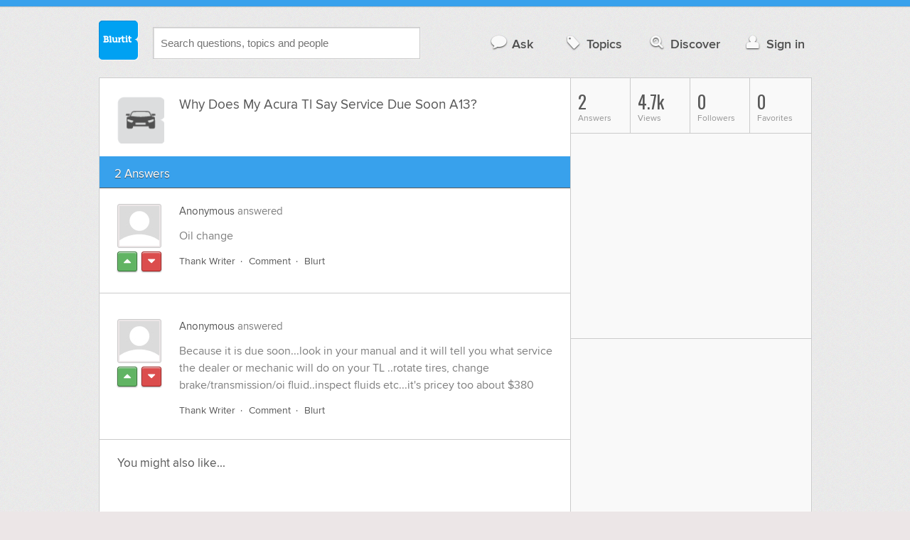

--- FILE ---
content_type: text/html; charset=UTF-8
request_url: https://cars.blurtit.com/1205628/why-does-my-acura-tl-say-service-due-soon-a13
body_size: 9431
content:
<!DOCTYPE html>
<!--[if lt IE 7]>      <html class="logged-out question-page   lt-ie9 lt-ie8 lt-ie7" xmlns="//www.w3.org/1999/xhtml" xmlns:og="//ogp.me/ns#" xmlns:fb="//www.facebook.com/2008/fbml"> <![endif]-->
<!--[if IE 7]>         <html class="logged-out question-page   lt-ie9 lt-ie8" xmlns="//www.w3.org/1999/xhtml" xmlns:og="//ogp.me/ns#" xmlns:fb="//www.facebook.com/2008/fbml"> <![endif]-->
<!--[if IE 8]>         <html class="logged-out question-page   lt-ie9" xmlns="//www.w3.org/1999/xhtml" xmlns:og="//ogp.me/ns#" xmlns:fb="//www.facebook.com/2008/fbml"> <![endif]-->
<!--[if gt IE 8]><!--> <html class="logged-out question-page  " xmlns="//www.w3.org/1999/xhtml" xmlns:og="//ogp.me/ns#" xmlns:fb="//www.facebook.com/2008/fbml"> <!--<![endif]-->
	<head>
		<meta charset="UTF-8">
		<title>Why Does My Acura Tl Say Service Due Soon A13? - Blurtit</title>
		<meta name="google-site-verification" content="XJi_ihJwPvmAnMmTbEIGqxw-Udj4zwOlB1aN3URwE_I" />
		<meta http-equiv="Content-Type" content="text/html; charset=utf-8" />
							<meta name="description" content="Answer (1 of 2): Oil change" />
					<meta name="fb:app_id" content="110555434708" />
					<meta name="og:title" content="Why Does My Acura Tl Say Service Due Soon A13?" />
					<meta name="og:type" content="article" />
					<meta name="og:url" content="//cars.blurtit.com/1205628/why-does-my-acura-tl-say-service-due-soon-a13" />
					<meta name="og:image" content="//www.blurtit.com/favicon.ico" />
					<meta name="og:site_name" content="Blurtit" />
							
		<meta name="viewport" content="width=device-width, initial-scale=1.0, maximum-scale=1.0" />
		<meta content="yes" name="apple-mobile-web-app-capable" />

		<script>if (window.top !== window.self) window.top.location.replace(window.self.location.href);</script>

				<link rel="canonical" href="https://cars.blurtit.com/1205628/why-does-my-acura-tl-say-service-due-soon-a13" />
		
		<link rel="shortcut icon" href="/favicon.ico" />

		<!--[if lt IE 9]>
		<script src="//html5shiv.googlecode.com/svn/trunk/html5.js"></script>
		<![endif]-->

		<link rel="stylesheet" href="//cf.blurtitcdn.com/css/blurtit-v1.82.css" media="screen" />
		<link rel="stylesheet" href="//cf.blurtitcdn.com/css/responsive-v1.82.css" media="screen and (max-width: 480px)" />

		<!--[if lte IE 8]>
		<link rel="stylesheet" href="//cf.blurtitcdn.com/css/ie/lte8.css" />
		<![endif]-->

		<!--[if lt IE 8]>
		<link rel="stylesheet" href="//cf.blurtitcdn.com/css/ie/lt8.css" />
		<![endif]-->

		<!--[if IE 6]>
		<link rel="stylesheet" href="//cf.blurtitcdn.com/css/ie/ie6.css" />
		<![endif]-->

		<!--[if IE 7]>
		<link rel="stylesheet" href="//cf.blurtitcdn.com/css/ie/font-awesome-ie7.min.css">
		<![endif]-->

		<link href='//fonts.googleapis.com/css?family=Oswald' rel='stylesheet' type='text/css'>

		<script type='text/javascript'>
	var googletag = googletag || {};
	googletag.cmd = googletag.cmd || [];
	(function() {
		var gads = document.createElement('script');
		gads.async = true;
		gads.type = 'text/javascript';
		var useSSL = 'https:' == document.location.protocol;
		gads.src = (useSSL ? 'https:' : 'http:') +
			'//www.googletagservices.com/tag/js/gpt.js';
		var node = document.getElementsByTagName('script')[0];
		node.parentNode.insertBefore(gads, node);
	})();
	googletag.cmd.push(function() {
			googletag.defineSlot('/1016611/blurtit_top_mpu', [300, 250], 'div-gpt-ad-1368461579297-4').addService(googletag.pubads());
		googletag.defineSlot('/1016611/blurtit_after_question', [468, 60], 'div-gpt-ad-1368461579297-0').addService(googletag.pubads());
		googletag.defineSlot('/1016611/blurtit_bottom_mpu', [300, 250], 'div-gpt-ad-1368461579297-1').addService(googletag.pubads());
	if( window.innerWidth<=480 ) {
		googletag.defineSlot('/1016611/blurtit_mobile_footer', [320, 50], 'div-gpt-ad-1368461579297-3').addService(googletag.pubads());
		googletag.defineSlot('/1016611/blurtit_mobile_after_question', [320, 50], 'div-gpt-ad-1368461579297-2').addService(googletag.pubads());
	}
		googletag.pubads().enableSingleRequest();
		googletag.pubads().collapseEmptyDivs();
		googletag.enableServices();
	});
</script>
	<script type="text/javascript">
  window._taboola = window._taboola || [];
  _taboola.push({article:'auto'});
  !function (e, f, u, i) {
    if (!document.getElementById(i)){
      e.async = 1;
      e.src = u;
      e.id = i;
      f.parentNode.insertBefore(e, f);
    }
  }(document.createElement('script'),
  document.getElementsByTagName('script')[0],
  '//cdn.taboola.com/libtrc/blurtlt/loader.js',
  'tb_loader_script');
  if(window.performance && typeof window.performance.mark == 'function')
    {window.performance.mark('tbl_ic');}
</script>

	<script src='//www.google.com/recaptcha/api.js'></script>

<!-- GPT (New Tims experiments)
<script type='text/javascript'>
  googletag.cmd.push(function() {
    googletag.defineSlot('/1016611/T_Blurtit_Top_Right_300_250', [300, 250], 'div-gpt-ad-1450682766942-0').addService(googletag.pubads());
    googletag.pubads().enableSingleRequest();
    googletag.enableServices();
  });
</script>

<script type='text/javascript'>
  googletag.cmd.push(function() {
    googletag.defineSlot('/1016611/T_Blurtit_Second_Top_Right_300_250', [300, 250], 'div-gpt-ad-1450706941357-0').addService(googletag.pubads());
    googletag.pubads().enableSingleRequest();
    googletag.enableServices();
  });
</script>
-->
        <script async src="https://securepubads.g.doubleclick.net/tag/js/gpt.js"></script>
    <script>
        window.googletag = window.googletag || {cmd: []};
        googletag.cmd.push(function() {
            googletag.defineSlot('/1016611/blurtit_after_question', [[468, 60], 'fluid'], 'div-gpt-ad-1615810412169-0').addService(googletag.pubads());
            googletag.pubads().enableSingleRequest();
            googletag.enableServices();
        });
        googletag.cmd.push(function() {
            googletag.defineSlot('/1016611/Blurtit_after_first_answer', ['fluid', [468, 60]], 'div-gpt-ad-1615811422184-0').addService(googletag.pubads());
            googletag.pubads().enableSingleRequest();
            googletag.enableServices();
        });
    </script>
    
	</head>
	<body>
	<script>
	google_analytics_uacct = "UA-5849863-1";
	</script>	
				<div class="stripe"></div>
		<div class="container">
			<header role="banner" class="clearfix">

				<!-- Begin with the logo -->

				<div class="logo pull-left">
					<a href="//www.blurtit.com" accesskey="1" title="Home">Blurtit<span>.</span></a>
				</div>

				<form action="//www.blurtit.com/search/" method="get" role="search" class="top-search pull-left">
					<input type="text" name="search-query" placeholder="Search questions, topics and people" class="search-input search-typeahead" value="" autocomplete="off" />
					<input type="hidden" name="filter" value="" />
				</form>

				<div role="navigation" class="pull-right">
					<nav class="clearfix">
						<ul>
							<li class="hlink-ask"><a href="//www.blurtit.com/#ask_question" data-toggle="collapse" data-target="#ask_question" id="ask_button"><i class="icon-comment"></i>Ask</a></li>
							<li class="hlink-topics"><a href="//www.blurtit.com/topics" class=""><i class="icon-tag"></i>Topics</a></li>
							<li class="hlink-discover"><a href="//www.blurtit.com/discover" class=""><i class="icon-search"></i>Discover</a></li>
							<li class="hlink-login"><a href="//www.blurtit.com/signin"><i class="icon-user"></i>Sign in</a></li>
						</ul>
					</nav>
				</div>
			</header>
			<div class="collapse collapse-ask" id="ask_question"><div class="clearfix relative popdown" id="ask_popdown"></div></div>
	
		</div>
		<div class="container wrapper clearfix" itemprop="QAPage" itemscope itemtype="http://schema.org/QAPage">
			<div class="main pull-left" role="main" itemprop="mainEntity" itemscope itemtype="http://schema.org/Question">

				<div class="clearfix question main-sides">

					<div class="article-complimentary">
						<a href="//www.blurtit.com/Cars/" class="topic-thumb"><img src="//cf.blurtitcdn.com/var/topics/cars_other_vehicles/thumb_cars.svg" alt="Anonymous" /></a>
					</div>

					<div class="article-main">

						<h1 class="page-title editable-non-textarea" id="question1205628" itemprop="name">Why Does My Acura Tl Say Service Due Soon A13?</h1>
                        <span style="display:none;" itemprop="answerCount">2</span>


												<!-- /1016611/blurtit_after_question -->
<div class="adblock-first-question" id='div-gpt-ad-1615810412169-0'>
    <script>
        googletag.cmd.push(function() { googletag.display('div-gpt-ad-1615810412169-0'); });
    </script>
</div>
						
					</div>

					
				</div>
				<div id="answers" class="">
					
										<div class="clearfix heading-bar">
						<h2 class="pull-left">2 Answers</h2>

											</div>
					    <article class="answer clearfix main-sides " id="answerArticle1286117" itemprop="suggestedAnswer" itemscope itemtype="http://schema.org/Answer">

                <div class="article-complimentary">
            <div>
                <a href="//www.blurtit.comjavascript:void(0)" class="media-thumb"><img src="//cf.blurtitcdn.com/var/avatar/thumb_default_avatar.jpg" alt="Anonymous Profile" width="56" height="56" /></a>
            </div>
            <div class="rating  clearfix">

                                <a href='//www.blurtit.com/signin?vote="1286117,q1981731.html,0,1"&page=//cars.blurtit.com/1205628/why-does-my-acura-tl-say-service-due-soon-a13' class="modal-login-prompt-show rating-button positive " title="Upvote"><i class="icon-caret-up" itemprop="upvoteCount" data-value="0"></i></a>
                <a href='//www.blurtit.com/signin?vote="1286117,q1981731.html,0,-1"&page=//cars.blurtit.com/1205628/why-does-my-acura-tl-say-service-due-soon-a13' class="modal-login-prompt-show rating-button negative " title="Downvote"><i class="icon-caret-down"></i></a>
                            </div>
        </div>
        
                 <div class="article-main">
        
        <div class="meta "><strong><a href="javascript:void(0)">Anonymous</a></strong>  answered </div>

        <div class="user-content clearfix " id="answer1286117" itemprop="text">Oil change
                    <div id='div-gpt-ad-1615811422184-0'>
                <script>
                    googletag.cmd.push(function() { googletag.display('div-gpt-ad-1615811422184-0'); });
                </script>
            </div>
                    </div>

        <footer>
	<div class="actions clearfix">
		<ul class="pull-right">
		</ul>

		<ul class="pull-left action-links">
	
			<li class="separate"><a href='//www.blurtit.com/signin?thank="1286117,0"&page=//cars.blurtit.com/1205628/why-does-my-acura-tl-say-service-due-soon-a13' class="modal-login-prompt-show thank-link thank1286117">Thank Writer</a></li>
			<li class="separate"><a href="//www.blurtit.com/signin?page=//cars.blurtit.com/1205628/why-does-my-acura-tl-say-service-due-soon-a13" class="modal-login-prompt-show comment-add-link">Comment</a></li>
			<li class="">
				<a href='/signin?blurt="answer,1286117,0"&page=//cars.blurtit.com/1205628/why-does-my-acura-tl-say-service-due-soon-a13' class="modal-login-prompt-show share-link shareA1286117">Blurt</a></li>
		</ul>
		
	</div>


	<section class="additional-content up-arrow hide">
		<div class="additional-summary thank-summary hide">
			<i class="icon-thumbs-up"></i> thanked the writer.
		</div>
		<div class="additional-summary share-summary hide">
			<i class="icon-retweet"></i> blurted this.
		</div>
	</section>
</footer>
                  </div>
        
    </article>
    <article class="answer clearfix main-sides last" id="answerArticle1853169" itemprop="suggestedAnswer" itemscope itemtype="http://schema.org/Answer">

                <div class="article-complimentary">
            <div>
                <a href="//www.blurtit.comjavascript:void(0)" class="media-thumb"><img src="//cf.blurtitcdn.com/var/avatar/thumb_default_avatar.jpg" alt="Anonymous Profile" width="56" height="56" /></a>
            </div>
            <div class="rating  clearfix">

                                <a href='//www.blurtit.com/signin?vote="1853169,q1981731.html,0,1"&page=//cars.blurtit.com/1205628/why-does-my-acura-tl-say-service-due-soon-a13' class="modal-login-prompt-show rating-button positive " title="Upvote"><i class="icon-caret-up" itemprop="upvoteCount" data-value="0"></i></a>
                <a href='//www.blurtit.com/signin?vote="1853169,q1981731.html,0,-1"&page=//cars.blurtit.com/1205628/why-does-my-acura-tl-say-service-due-soon-a13' class="modal-login-prompt-show rating-button negative " title="Downvote"><i class="icon-caret-down"></i></a>
                            </div>
        </div>
        
                 <div class="article-main">
        
        <div class="meta "><strong><a href="javascript:void(0)">Anonymous</a></strong>  answered </div>

        <div class="user-content clearfix " id="answer1853169" itemprop="text">Because it is due soon...look in your manual and it will tell you what service the dealer or mechanic will do on your TL ..rotate tires, change brake/transmission/oi fluid..inspect fluids etc...it's pricey too about $380
                </div>

        <footer>
	<div class="actions clearfix">
		<ul class="pull-right">
		</ul>

		<ul class="pull-left action-links">
	
			<li class="separate"><a href='//www.blurtit.com/signin?thank="1853169,0"&page=//cars.blurtit.com/1205628/why-does-my-acura-tl-say-service-due-soon-a13' class="modal-login-prompt-show thank-link thank1853169">Thank Writer</a></li>
			<li class="separate"><a href="//www.blurtit.com/signin?page=//cars.blurtit.com/1205628/why-does-my-acura-tl-say-service-due-soon-a13" class="modal-login-prompt-show comment-add-link">Comment</a></li>
			<li class="">
				<a href='/signin?blurt="answer,1853169,0"&page=//cars.blurtit.com/1205628/why-does-my-acura-tl-say-service-due-soon-a13' class="modal-login-prompt-show share-link shareA1853169">Blurt</a></li>
		</ul>
		
	</div>


	<section class="additional-content up-arrow hide">
		<div class="additional-summary thank-summary hide">
			<i class="icon-thumbs-up"></i> thanked the writer.
		</div>
		<div class="additional-summary share-summary hide">
			<i class="icon-retweet"></i> blurted this.
		</div>
	</section>
</footer>
                  </div>
        
    </article>
    <div id="taboola-below-article-thumbnails"></div>
    <script type="text/javascript">
        window._taboola = window._taboola || [];
        _taboola.push({
            mode: 'alternating-thumbnails-a',
            container: 'taboola-below-article-thumbnails',
            placement: 'Below Article Thumbnails',
            target_type: 'mix'
        });
    </script>
				<aside class="relative main-sides">
					<h3>You might also like...</h3>
					<ul class="list list-bullet" id="live-related">

												<li style="margin-bottom:3px;">
							<script type="text/javascript"><!--
							google_ad_client = "ca-pub-1549962111268759";
						    /* Also Asked As */
							google_ad_slot = "4488337108";
							google_ad_width = 468;
							google_ad_height = 60;
							google_ad_channel = "Additional00040,Additional00038";
							google_override_format = true;
							google_ad_type = "text";
							google_color_link =  "#38A1EC";
							google_color_text =  "#7F7F7F";
							google_color_bg =  "#FFFFFF";
							google_color_url =  "#38A1EC";
							google_font_face =  "arial";
							google_adtest = "off";
							//-->
							</script>
							<script type="text/javascript"
							src="//pagead2.googlesyndication.com/pagead/show_ads.js">
							</script>
						</li>
												<li class="clearfix live-related-li">
							<p class="live-related-title"><a href="//beauty.blurtit.com/663275/why-does-the-secret-service-wear-sunglasses" class="also-asked-title">Why Does The Secret Service Wear Sunglasses?</a></p>
							<p class="also-asked-cat"><img src="//cf.blurtitcdn.com/var/topics/beauty/thumb_sunglasses.svg" height="11" width="11" alt="Sunglasses">Sunglasses</p>
							<p class="also-asked-summary" style="color:#7f7f7f;">So others don't know who they're looking at....</p>
						</li>
						<li class="clearfix live-related-li">
							<p class="live-related-title"><a href="//relationships.blurtit.com/1154477/why-does-my-boyfriend-say-hurtful-things" class="also-asked-title">Why Does My Boyfriend Say Hurtful Things?</a></p>
							<p class="also-asked-cat"><img src="//cf.blurtitcdn.com/var/topics/relationships/thumb_dating_love.svg" height="11" width="11" alt="Dating & Love">Dating & Love</p>
							<p class="also-asked-summary" style="color:#7f7f7f;">My last boyfriend said hurtful things to me because I was going somewhere in my life and he wasnt really...</p>
						</li>
						<li class="clearfix live-related-li">
							<p class="live-related-title"><a href="//cars.blurtit.com/2206617/how-to-fix-ecmpcm-internal-circuit-failure-a-on-99-acura-tl" class="also-asked-title">How To Fix ECM/PCM Internal Circuit Failure A. On 99 Acura Tl?</a></p>
							<p class="also-asked-cat"><img src="//cf.blurtitcdn.com/var/topics/cars_other_vehicles/thumb_cars.svg" height="11" width="11" alt="Cars">Cars</p>
							<p class="also-asked-summary" style="color:#7f7f7f;">Means ecm probably needs to be replaced,very few places repair them as the cost is to high.If you need...</p>
						</li>
						<li class="clearfix live-related-li">
							<p class="live-related-title"><a href="//technology.blurtit.com/2739932/why-dose-your-safe-link-phone-say-prepaid-service-disabled" class="also-asked-title">Why Dose Your Safe Link Phone Say Prepaid Service Disabled?</a></p>
							<p class="also-asked-cat"><img src="//cf.blurtitcdn.com/var/topics/technology/thumb_mobile_phones.svg" height="11" width="11" alt="Mobile Phones">Mobile Phones</p>
							<p class="also-asked-summary" style="color:#7f7f7f;">The best way in which you are going to be able to ensure that your link phone is going to work is to...</p>
						</li>
						<li class="clearfix live-related-li">
							<p class="live-related-title"><a href="//technology.blurtit.com/3945300/why-does-my-phone-say-no-service-when-i-should-have-service" class="also-asked-title">Why does my phone say no service when I should have service?</a></p>
							<p class="also-asked-cat"><img src="//cf.blurtitcdn.com/var/topics/technology/thumb_mobile_phones.svg" height="11" width="11" alt="Mobile Phones">Mobile Phones</p>
							<p class="also-asked-summary" style="color:#7f7f7f;">because its not communicating with any nearby cell towers and not all cell phones work in all areas all...</p>
						</li>
						<li class="clearfix live-related-li">
							<p class="live-related-title"><a href="//technology.blurtit.com/3977160/why-does-my-sent-snapchat-say-pending" class="also-asked-title">Why does my sent snapchat say pending?</a></p>
							<p class="also-asked-cat"><img src="//cf.blurtitcdn.com/var/topics/technology/thumb_social_media.svg" height="11" width="11" alt="Social Media">Social Media</p>
							<p class="also-asked-summary" style="color:#7f7f7f;">Are you seeing the "Snapchat Pending" notification?Here are the different things this could mean on Snapchat:It...</p>
						</li>
						<li class="clearfix live-related-li">
							<p class="live-related-title"><a href="//technology.blurtit.com/3977168/why-does-my-snapchat-say-i-screenshot-when-i-dont" class="also-asked-title">Why does my Snapchat say I screenshot when i don't?</a></p>
							<p class="also-asked-cat"><img src="//cf.blurtitcdn.com/var/topics/technology/thumb_social_media.svg" height="11" width="11" alt="Social Media">Social Media</p>
							<p class="also-asked-summary" style="color:#7f7f7f;">There is nothing more awkward than when Snapchat displays the "screenshot taken" message on images where...</p>
						</li>
						<li class="clearfix live-related-li">
							<p class="live-related-title"><a href="//technology.blurtit.com/4352482/why-does-my-sent-text-say-draft" class="also-asked-title">Why does my sent text say draft?</a></p>
							<p class="also-asked-cat"><img src="//cf.blurtitcdn.com/var/topics/technology/thumb_instant_messaging.svg" height="11" width="11" alt="Instant Messaging">Instant Messaging</p>
							<p class="also-asked-summary" style="color:#7f7f7f;">It's really annoying when your sent text says it's a draft, isn't it? This happens to me all the time,...</p>
						</li>
						<li class="clearfix live-related-li">
							<p class="live-related-title"><a href="//technology.blurtit.com/4370318/why-does-my-instagram-app-say-waiting" class="also-asked-title">Why does my instagram app say waiting?</a></p>
							<p class="also-asked-cat"><img src="//cf.blurtitcdn.com/var/topics/technology/thumb_software.svg" height="11" width="11" alt="Software">Software</p>
							<p class="also-asked-summary" style="color:#7f7f7f;">The "Waiting" message is something people often see when they're trying to update or download the Instagram...</p>
						</li>
						<li class="clearfix live-related-li">
							<p class="live-related-title"><a href="//technology.blurtit.com/4410690/my-phone-says-service-disabled-what-does-that-mean" class="also-asked-title">My phone says "service disabled", what does that mean?</a></p>
							<p class="also-asked-cat"><img src="//cf.blurtitcdn.com/var/topics/technology/thumb_mobile_phones.svg" height="11" width="11" alt="Mobile Phones">Mobile Phones</p>
							<p class="also-asked-summary" style="color:#7f7f7f;">Did you pay your monthly bill?...</p>
						</li>
												<li style="margin-bottom:3px;">
							<script type="text/javascript"><!--
							google_ad_client = "ca-pub-1549962111268759";
						    /* Also Asked As */
							google_ad_slot = "8253251906";
							google_ad_width = 468;
							google_ad_height = 60;
							google_ad_channel = "Additional00041,Additional00038";
							google_override_format = true;
							google_ad_type = "text";
							google_color_link =  "#38A1EC";
							google_color_text =  "#7F7F7F";
							google_color_bg =  "#FFFFFF";
							google_color_url =  "#38A1EC";
							google_font_face =  "arial";
							google_adtest = "off";
							//-->
							</script>
							<script type="text/javascript"
							src="//pagead2.googlesyndication.com/pagead/show_ads.js">
							</script>
						</li>
											</ul>

				</aside>
    <aside class="relative main-sides"><div id="taboola-feed-split-container"></div></aside>
     						</div>
			<div id="answerForm">
				<div class="clearfix heading-bar main-sides answer-form-heading">
					<h2>Answer Question</h2>
				</div>

				<form action="/answer" method="POST" class="clearfix main-sides standard-form answer-form">

					<input type="hidden" name="answer_page" value="q1981731.html" />
					<input type="hidden" name="answer_question_id" value="1205628" />

					<div class="article-complimentary">
						<div>
							<span class="media-thumb"><img src="//cf.blurtitcdn.com/var/avatar/thumb_default_avatar.jpg" alt="Anonymous" width="56" height="56" /></span>
						</div>
					</div>

					 <div class="article-main">

					 	<div class="clearfix">
					 		<textarea name="answer_text" id="answer_text" cols="30" rows="10" class="wysiwyg" placeholder="Leave your answer"></textarea>
					 	</div>

						<div class="actions pull-right">
							<button type="submit" name="answer_submit" value="1" class="button primary">Answer</button>
						</div>

					</div>

				</form>
			</div>			</div>

			<div class="complimentary pull-right" role="complimentary">
				<nav class="stats">
					<ul class="clearfix">
												<li><span class="nolink"><span class="number">2</span> Answers</span></li>
												<li><span class="nolink"><span class="number" id="pageviews">4.7k</span> Views</span></li>
												<li><span class="nolink"><span class="number">0</span> Followers</span></li>
						<li><span class="nolink"><span class="number">0</span> Favorites</span></li>
											</ul>
				</nav><div class="adblock-top-left"><!-- blurtit_top_mpu --><div id="div-gpt-ad-1368461579297-4" style="width:300px; height:250px;"><script type="text/javascript">googletag.cmd.push(function() { googletag.display("div-gpt-ad-1368461579297-4"); });</script></div></div>
<div class="adblock-top-left"><!-- blurtit_bottom_mpu --><div id="div-gpt-ad-1368461579297-1" style="width:300px; height:250px;"><script type="text/javascript">googletag.cmd.push(function() { googletag.display("div-gpt-ad-1368461579297-1"); });</script></div></div>				<aside class="relative">
					<h3>Related Reading</h3>

					<ul class="list list-bullet">

						<li class="clearfix">
							<p class="title"><a href="//cars.blurtit.com/2206617/how-to-fix-ecmpcm-internal-circuit-failure-a-on-99-acura-tl">How To Fix ECM/PCM Internal Circuit Failure A. On 99 Acura Tl?</a></p>
						</li>
						<li class="clearfix">
							<p class="title"><a href="//cars.blurtit.com/1926295/where-is-the-diagnostic-port-on-a-92-acura-legend">Where Is The Diagnostic Port On A 92 Acura Legend?</a></p>
						</li>
						<li class="clearfix">
							<p class="title"><a href="//cars.blurtit.com/1627588/how-do-i-reset-the-oil-change-light-on-honda-rubicon-or-foreman">How Do I Reset The Oil Change Light On Honda Rubicon Or Foreman?</a></p>
						</li>
						<li class="clearfix">
							<p class="title"><a href="//cars.blurtit.com/1611576/were-are-timing-marks-mitsubishi-l200">Were Are Timing Marks Mitsubishi L200?</a></p>
						</li>
						<li class="clearfix">
							<p class="title"><a href="//education.blurtit.com/198855/how-do-i-calculate-5-and-8-of-13496">How Do I Calculate 5% And 8% Of $134.96?</a></p>
						</li>
						<li class="clearfix">
							<p class="title"><a href="//cars.blurtit.com/670147/when-mix-sugar-in-petrol-engine-what-happens">When Mix Sugar In Petrol Engine What Happens?</a></p>
						</li>
						<li class="clearfix">
							<p class="title"><a href="//cars.blurtit.com/1599077/how-do-i-clear-code-p1882-on-a-2003-saturn-vue">How Do I Clear Code P1882 On A 2003 Saturn Vue?</a></p>
						</li>
						<li class="clearfix">
							<p class="title"><a href="//cars.blurtit.com/1627692/i-have-a-yamaha-golf-cart-my-golf-cart-wont-go-forward-or-reverse-in-reverse-the-beeper">I Have A Yamaha Golf Cart. My Golf Cart Won't Go Forward Or Reverse. In Reverse The Beeper Still Beeps. Does Anyone Know What The Problem Is?</a></p>
						</li>
						<li class="clearfix">
							<p class="title"><a href="//health.blurtit.com/1422697/why-do-my-breasts-hurt-two-weeks-before-my-period-is-due">Why Do My Breasts Hurt Two Weeks Before My Period Is Due?</a></p>
						</li>
						<li class="clearfix">
							<p class="title"><a href="//pets-animals.blurtit.com/215002/my-dog-is-due-to-have-her-puppies-any-day-soon-could-you-help-me-and-give-me-some-signs">My Dog Is Due To Have Her Puppies Any Day Soon. Could You Help Me And Give Me Some Signs So That I Sort Of Know When She Is Going To Have Them?</a></p>
						</li>
					</ul>

					<div class="clearfix">
						<a href="#help" class="help-link" title="Help">?</a>
						<div class="help-hint fade hide">
							<p>Here are some related questions which you might be interested in reading.</p>
						</div>
					</div>
				</aside>
				<aside class="relative main-sides">
					<h3>Popular</h3>
					<ul class="list list-bullet">
						<li class="clearfix">
							<p class="title"><a href="//science.blurtit.com/3835725/does-anyone-know-how-much-of-a-mile-300-meters-is">Does Anyone Know How Much Of A Mile 300 Meters Is?</a></p>
						</li>
						<li class="clearfix">
							<p class="title"><a href="//entertainment.blurtit.com/3842613/what-is-black-and-white-and-read-all-over">What Is Black And White And Read All Over?</a></p>
						</li>
						<li class="clearfix">
							<p class="title"><a href="//philosophy-religion.blurtit.com/3838681/did-jesus-have-a-wife">Did Jesus Have A Wife?</a></p>
						</li>
						<li class="clearfix">
							<p class="title"><a href="//relationships.blurtit.com/3830385/why-some-people-think-that-they-are-smart-and-others-are-losers">Why Some People Think That They Are Smart And Others  Are Losers?</a></p>
						</li>
						<li class="clearfix">
							<p class="title"><a href="//relationships.blurtit.com/3870615/if-you-had-to-pick-a-motto-or-catchphrase-to-describe-your-outlook-on-life-what-would-it">If you had to pick a motto or catchphrase to describe your outlook on life, what would it be and why?</a></p>
						</li>
						<li class="clearfix">
							<p class="title"><a href="//relationships.blurtit.com/3870543/are-you-an-open-minded-person">Are you an open-minded person?</a></p>
						</li>
						<li class="clearfix">
							<p class="title"><a href="//technology.blurtit.com/3830145/should-i-get-a-cell-phone">Should I Get A Cell Phone?</a></p>
						</li>
					</ul>

				</aside>
			</div>
		</div>
<!-- Modal -->
<div id="genericModal" class="clearfix modal hide fade in" tabindex="-1" role="dialog" aria-labelledby="genericModal" aria-hidden="true">
	<div class="main pull-left">
	</div>
	<div class="complimentary pull-right">
	</div>
	<a class="modal-close" aria-hidden="true"><i class="icon-remove"></i></a>
</div><div id="loginPromptModal" class="clearfix modal hide fade in" tabindex="-1" role="dialog" aria-labelledby="genericModal" aria-hidden="true">
	
	<div class="main-section">

		<p id="login_prompt_text"></p>

		<div class="social-sharing">

			<form action="/signin" class="standard-form no-top-margin" method="GET">
			<input type="hidden" name="actions" id="login_prompt_actions" value=''>
			<ul class="social-buttons clearfix">
				<li><button type="submit" class="button button-twitter" name="twitter_register" value="1"><i class="icon-twitter"></i>&nbsp;Connect</button></li>
				<li><button type="submit" class="button button-google-plus" name="google_register" value="1"><i class="icon-google-plus"></i>&nbsp;Connect</button></li>
				<li><button type="submit" class="button button-facebook" name="facebook_register" value="1"><i class="icon-facebook"></i>&nbsp;Connect</button></li>
			</ul>
			</form>
		</div>

	</div>

	<a class="modal-login-prompt-close" aria-hidden="true"><i class="icon-remove"></i></a>	

</div>		<div class="container">

						<div role="navigation" class="breadcrumb">
				<nav class="clearfix">
					<ul itemscope itemtype="//data-vocabulary.org/Breadcrumb">
						<li class="breadcrumb-item-first "><a href="//www.blurtit.com/topics" itemprop="url"><span itemprop="title">All Topics</span></a></li>
						<li class=""><a href="//www.blurtit.com/Cars-Other-Vehicles/" itemprop="url"><span itemprop="title">Cars & Other Vehicles</span></a></li>
						<li class="breadcrumb-item-last"><a href="//www.blurtit.com/Cars/" itemprop="url"><span itemprop="title">Cars</span></a></li>
					</ul>
				</nav>
			</div>

			<footer class="page-footer clearfix">
				<section class="pull-left">
					<h2>Questions</h2>
					<ul>
						<li><a href="//www.blurtit.com/#ask">Ask</a></li>
						<li><a href="//www.blurtit.com/topics">Topics</a></li>
						<li><a href="//www.blurtit.com/discover">Discover</a></li>
                        					</ul>
				</section>

				<section class="pull-left">
					<h2>Company</h2>
					<ul>
						<li><a href="//www.blurtit.com/support/about">About</a></li>
						<!-- <li><a href="/badges">Badges</a></li> -->
						<!-- <li><a href="/blog">Blog</a></li> -->
						<li><a href="//www.blurtit.com/support/contact">Contact</a></li>
						<!-- <li><a href="/support/feedback">Feedback</a></li> -->
                        <li><a href="//www.blurtit.com/support/">Support</a></li>
					</ul>
				</section>

				<section class="pull-left">
					<h2>Everything Else</h2>
					<ul>
						<li><a href="//www.blurtit.com/terms_of_use">Terms Of Use</a></li>
						<li><a href="//www.blurtit.com/privacy_policy">Privacy Policy</a></li>
						<li><a href="//www.blurtit.com/cookie_policy">Cookie Policy</a></li>
					</ul>
				</section>

				<div class="pull-right" style="width:314px">
					<h2>Follow Us</h2>
					<div class="social">
						<h3>Social Networks</h3>
						<ul>
							<li><a href="https://www.facebook.com/blurtit" class="on-facebook"><i class="icon-facebook"></i><span>Blurtit on Facebook</span></a></li>
							<li><a href="https://twitter.com/blurtit" class="on-twitter"><i class="icon-twitter"></i><span>Blurtit on Twitter</span></a></li>
							<!-- <li><a href="https://linkedin.com"></a></li> -->
							<li><a href="https://plus.google.com/102183012434304818865" rel="publisher" class="on-google-plus"><i class="icon-google-plus"></i><span>Blurtit on Google+</span></a></li>
						</ul>
					</div>

					<div class="sign-off">
						<div class="logo pull-left">
							<a href="//www.blurtit.com">Blurtit<span>.</span></a>
						</div>
						<div>
							<p><small>&copy; Blurtit Ltd. All rights reserved.</small></p>
						</div>
					</div>
				</div>
			</footer>
		</div>
		<script>
			var blurtit                   = {};
			blurtit.user_id               = 0;
			blurtit.fullname              = '';
			blurtit.profile_pic           = '';
			blurtit.anonymous_name        = 'Anonymous';
			blurtit.anonymous_profile_pic = '/var/avatar/thumb_default_avatar.jpg';
			blurtit.loggedin              = false;
			blurtit.query                 = '';
			blurtit.local                 = false;
			blurtit.in_mixpanel           = '';
			blurtit.joined          	  = '';
			blurtit.base_url 			  = '//www.blurtit.com';
			blurtit.last_popular_item	  = '';
			blurtit.page_number			  = 0;
							blurtit.feed_page 		  = false;
										blurtit.question_id       = '1205628';
								</script>
		<!-- scripts concatenated and minified via build script -->
		<script src="//ajax.googleapis.com/ajax/libs/jquery/1.9.1/jquery.min.js"></script>
		<script src="//cf.blurtitcdn.com/js/qa-loggedout-v1.62.min.js"></script>
		<!-- end scripts -->
		</script>

		<script>
<!--
if( window.innerWidth<=480 ) {
	var mobile_advert = '<!-- blurtit_mobile_footer --><div id="div-gpt-ad-1368461579297-3" class="adblock-mobile-fixed-bottom" style="width:320px; height:50px;"><' + 'script type="text/javascript">googletag.cmd.push(function() { googletag.display("div-gpt-ad-1368461579297-3"); });<' + '/script></div>';
	document.write(mobile_advert);
}
//-->
</script>				
<script>
$(document).ready(function(){

	$('#popin_ask').click(function(event){

		event.preventDefault();

		$("html, body").animate({
	 		scrollTop:0
	 	},"slow",function(){
	 		$( "#ask_button" ).trigger( "click" );
	 	});
	});
});
 </script>

<div id="plusOnePage" class="plus-one-page">

	<p>Didn't find the answer you were looking for?
	<button id="popin_ask" class="button primary" style="margin-top:10px;">Ask a Question</button>
	</p>
</div>		
		            <script type="text/javascript">
              window._taboola = window._taboola || [];
              _taboola.push({flush: true});
            </script>
		
	<!-- Google tag (gtag.js) -->
<script async src="https://www.googletagmanager.com/gtag/js?id=G-C32BNGL0RD"></script>
<script>
    window.dataLayer = window.dataLayer || [];
    function gtag(){dataLayer.push(arguments);}
    gtag('js', new Date());

    gtag('config', 'G-C32BNGL0RD');
</script>

	    <script type="text/javascript">//<![CDATA[
      cookieControl({
          t: {
              title: '<p>This site uses cookies to store information on your computer.</p>',
              intro: '<p>Some of these cookies are essential to make our site work and others help us to improve by giving us some insight into how the site is being used.</p>',
              full:'<p>These cookies are set when you submit a form, login or interact with the site by doing something that goes beyond clicking some simple links.</p><p>We also use some non-essential cookies to anonymously track visitors or enhance your experience of this site. If you\'re not happy with this, we won\'t set these cookies but some nice features on the site may be unavailable.</p><p>To control third party cookies, you can also <a class="ccc-settings" href="https://www.civicuk.com/cookie-control/browser-settings" target="_blank">adjust your browser settings.</a></p><p>By using our site you accept the terms of our <a href="/privacy_policy">Privacy Policy</a>.</p>'
          },
                    position:CookieControl.POS_BOTTOM,
                    style:CookieControl.STYLE_BAR,
          theme:CookieControl.THEME_LIGHT, // light or dark
          startOpen:false,
          autoHide:7000,
          subdomains:false,
          domain:'.blurtit.com',
          cookieDomain:'.blurtit.com',
          cookieName:'blurtit_cookie_control',
          protectedCookies: [], //list the cookies you do not want deleted, for example ['analytics', 'twitter']
          apiKey: '4ba22a150ebb15b8f875f424f2026c3a0eccd0a8',
          product: CookieControl.PROD_PAID,
          consentModel: CookieControl.MODEL_INFO,
          onAccept:function(){},
          onReady:function(){},
          onCookiesAllowed:function(){},
          onCookiesNotAllowed:function(){},
          countries:'AL,AD,AM,AT,CH,CY,CZ,DE,DK,EE,ES,FO,FR,GB,GE,GI,GR,HU,HR,IE,IS,IT,LT,LU,LV,MC,MK,MT,NO,NL,PO,PT,RO,RU,SI,SK,SM,TR,UA,VA' // Or supply a list, like ['United Kingdom', 'Greece']
          });
       //]]>
    </script>
    
	</body>
</html>


--- FILE ---
content_type: text/html; charset=utf-8
request_url: https://www.google.com/recaptcha/api2/aframe
body_size: -103
content:
<!DOCTYPE HTML><html><head><meta http-equiv="content-type" content="text/html; charset=UTF-8"></head><body><script nonce="4OgSN2sl-nHjQXdwAH2JhQ">/** Anti-fraud and anti-abuse applications only. See google.com/recaptcha */ try{var clients={'sodar':'https://pagead2.googlesyndication.com/pagead/sodar?'};window.addEventListener("message",function(a){try{if(a.source===window.parent){var b=JSON.parse(a.data);var c=clients[b['id']];if(c){var d=document.createElement('img');d.src=c+b['params']+'&rc='+(localStorage.getItem("rc::a")?sessionStorage.getItem("rc::b"):"");window.document.body.appendChild(d);sessionStorage.setItem("rc::e",parseInt(sessionStorage.getItem("rc::e")||0)+1);localStorage.setItem("rc::h",'1768701996485');}}}catch(b){}});window.parent.postMessage("_grecaptcha_ready", "*");}catch(b){}</script></body></html>

--- FILE ---
content_type: image/svg+xml
request_url: https://cf.blurtitcdn.com/var/topics/relationships/thumb_dating_love.svg
body_size: 1232
content:
<?xml version="1.0" encoding="utf-8"?>
<!-- Generator: Adobe Illustrator 15.1.0, SVG Export Plug-In . SVG Version: 6.00 Build 0)  -->
<!DOCTYPE svg PUBLIC "-//W3C//DTD SVG 1.1//EN" "http://www.w3.org/Graphics/SVG/1.1/DTD/svg11.dtd">
<svg version="1.1" xmlns="http://www.w3.org/2000/svg" xmlns:xlink="http://www.w3.org/1999/xlink" x="0px" y="0px" width="60px"
	 height="62px" viewBox="-0.042 0 60 62" enable-background="new -0.042 0 60 62" xml:space="preserve">
<g id="Layer_2_1_">
	<g id="Grey_3_">
		<path fill="#DCDDDE" d="M52.42,29.764c4.068-0.005,7.401-3.295,7.509-7.352V7.55c0-4.153-3.391-7.55-7.531-7.55H7.459
			c-4.139,0-7.53,3.397-7.53,7.55v46.898C-0.071,58.6,3.32,62,7.459,62h44.938c4.14,0,7.531-3.399,7.531-7.551V37.118
			C59.822,33.06,56.488,29.773,52.42,29.764z"/>
	</g>
</g>
<g id="Layer_1">
	
		<path fill="#505050" stroke="#505050" stroke-width="1.0296" stroke-linecap="round" stroke-linejoin="round" stroke-miterlimit="10" d="
		M29.937,29.603c-3.642-3.052-9.237-0.565-9.716,3.443c-1.676-3.702-7.4-4.882-10.227-1.007
		c-5.939,8.143,6.914,14.774,12.332,18.282c0,0,0.003,0.034,0.047,0.029l-0.003-0.035C26.761,45.633,37.916,36.291,29.937,29.603z"
		/>
	<g>
		<path fill="#DCDDDE" d="M11.625,33.156c1.617-2.221,4.202-2.751,6.406-2.101c-2.237-1.46-5.553-1.354-7.446,1.244
			c-2.327,3.188-1.497,6.121,0.597,8.686C9.797,38.604,9.57,35.971,11.625,33.156z"/>
	</g>
	
		<path fill="#505050" stroke="#505050" stroke-width="0.6022" stroke-linecap="round" stroke-linejoin="round" stroke-miterlimit="10" d="
		M37.614,15.221c-1.413-2.394-4.984-2.114-6.03,0.003c-0.201-2.368-3.13-4.136-5.442-2.551c-4.865,3.33,0.931,9.495,3.233,12.486
		c0,0-0.004,0.021,0.021,0.027l0.004-0.021C32.735,23.439,40.708,20.464,37.614,15.221z"/>
	<g>
		<path fill="#DCDDDE" d="M26.82,13.608c1.327-0.91,2.858-0.698,3.947,0.091c-0.951-1.242-2.798-1.829-4.353-0.768
			c-1.903,1.305-2.017,3.083-1.363,4.906C24.751,16.254,25.141,14.759,26.82,13.608z"/>
	</g>
	
		<path fill="#505050" stroke="#505050" stroke-width="0.3451" stroke-linecap="round" stroke-linejoin="round" stroke-miterlimit="10" d="
		M20.365,20.284c-1.292-0.931-3.102,0.037-3.165,1.388c-0.65-1.197-2.594-1.451-3.443-0.087c-1.788,2.867,2.672,4.77,4.569,5.81
		c0,0,0.002,0.012,0.016,0.01l-0.002-0.012C19.694,25.719,23.195,22.324,20.365,20.284z"/>
	<g>
		<path fill="#DCDDDE" d="M14.297,21.966c0.487-0.783,1.34-1.024,2.093-0.86c-0.785-0.434-1.889-0.316-2.46,0.597
			c-0.7,1.124-0.35,2.083,0.412,2.889C13.821,23.831,13.681,22.957,14.297,21.966z"/>
	</g>
	<path fill="#505050" d="M45.103,30.221c-0.34-0.936-1.008-1.877-1.633-2.638c-0.344-0.42-2.66-2.219-3.256-2.526l-5.406,3.017
		c-0.022,1.086,0.048,6.382,3.433,7.976c1.532,0.575,4.301,0.938,4.301,0.938l3.043,5.452c0,0-1.757,2.043-2.072,2.402
		c-0.312,0.358-0.33,0.588,0.521,0.406s2.402-0.754,3.324-1.269c0.925-0.516,2.878-2.009,3.033-2.389
		c0.153-0.38-0.286-0.317-0.515-0.265c-0.227,0.056-3.139,0.617-3.139,0.617l-3.153-5.649
		C44.422,34.422,45.867,32.354,45.103,30.221z"/>
	<path fill="#DCDDDE" d="M35.478,28.403c0,0-0.023,2.601,0.728,4.229c5.359-2.992,7.214-4.026,7.214-4.026s-1.81-2.155-3.341-2.834
		C38.519,26.641,35.478,28.403,35.478,28.403z"/>
	<path fill="#505050" d="M43.377,28.58c0,0-6.664,2.929-7.781,2.662c0.415,1.857,0.867,1.88,0.867,1.88"/>
</g>
</svg>


--- FILE ---
content_type: image/svg+xml
request_url: https://cf.blurtitcdn.com/var/topics/technology/thumb_instant_messaging.svg
body_size: 756
content:
<?xml version="1.0" encoding="utf-8"?>
<!-- Generator: Adobe Illustrator 15.1.0, SVG Export Plug-In . SVG Version: 6.00 Build 0)  -->
<!DOCTYPE svg PUBLIC "-//W3C//DTD SVG 1.1//EN" "http://www.w3.org/Graphics/SVG/1.1/DTD/svg11.dtd">
<svg version="1.1" xmlns="http://www.w3.org/2000/svg" xmlns:xlink="http://www.w3.org/1999/xlink" x="0px" y="0px" width="60px"
	 height="62px" viewBox="-0.042 0 60 62" enable-background="new -0.042 0 60 62" xml:space="preserve">
<g id="Layer_2_1_">
	<g id="Grey_3_">
		<path fill="#DCDDDE" d="M52.449,29.764c4.068-0.005,7.401-3.295,7.509-7.352V7.55c0-4.153-3.391-7.55-7.531-7.55H7.488
			c-4.139,0-7.53,3.397-7.53,7.55v46.898C-0.042,58.6,3.349,62,7.488,62h44.938c4.14,0,7.531-3.399,7.531-7.551V37.118
			C59.85,33.06,56.516,29.773,52.449,29.764z"/>
	</g>
</g>
<g id="Layer_1">
	
		<polygon fill="none" stroke="#505050" stroke-width="2" stroke-linecap="round" stroke-linejoin="round" stroke-miterlimit="10" points="
		35.448,12.369 9.448,12.369 9.448,32.869 13.083,32.869 13.083,38.208 20.435,32.869 35.448,32.869 	"/>
	
		<ellipse transform="matrix(-0.9996 -0.0291 0.0291 -0.9996 74.3623 71.0569)" fill="#DCDDDE" cx="37.698" cy="34.987" rx="11.577" ry="8.905"/>
	<path fill="none" stroke="#505050" stroke-width="2" stroke-linecap="round" stroke-linejoin="round" stroke-miterlimit="10" d="
		M51.59,38.182c0.144-4.914-4.921-9.051-11.312-9.238c-6.391-0.186-11.688,3.648-11.831,8.564c-0.133,4.529,4.159,8.389,9.833,9.115
		c0.709,1.254,2.119,3.031,4.761,4.068c-0.496-1.731-0.491-3.188-0.396-4.149C47.671,45.702,51.47,42.333,51.59,38.182z"/>
	<g>
		<path fill="#505050" d="M14.766,23.601l0.519-0.74c0.314,0.327,0.802,0.606,1.415,0.606c0.526,0,0.773-0.234,0.773-0.495
			c-0.001-0.773-2.562-0.231-2.562-1.905c0-0.739,0.639-1.354,1.686-1.354c0.707,0,1.294,0.213,1.735,0.619l-0.527,0.707
			c-0.36-0.332-0.84-0.485-1.293-0.485c-0.4,0-0.627,0.174-0.627,0.44c0.001,0.7,2.554,0.226,2.555,1.886
			c0.001,0.813-0.586,1.427-1.779,1.428C15.799,24.308,15.186,24.021,14.766,23.601z"/>
		<path fill="#505050" d="M23.271,24.222l-0.002-3.207l-1.252,3.208l-0.413,0.001l-1.256-3.207l0.002,3.207l-0.946,0.001
			l-0.003-4.447l1.326-0.001l1.083,2.779l1.078-2.78l1.333-0.001l0.003,4.447H23.271z"/>
		<path fill="#505050" d="M25.13,23.594l0.519-0.74c0.314,0.326,0.802,0.606,1.415,0.606c0.526-0.001,0.773-0.234,0.773-0.495
			c-0.001-0.773-2.562-0.231-2.562-1.905c0-0.739,0.639-1.354,1.686-1.354c0.707-0.001,1.294,0.213,1.735,0.618l-0.527,0.708
			c-0.36-0.333-0.84-0.486-1.293-0.485c-0.4,0-0.627,0.173-0.627,0.439c0.001,0.7,2.554,0.226,2.555,1.886
			c0.001,0.813-0.586,1.428-1.779,1.429C26.163,24.3,25.55,24.014,25.13,23.594z"/>
	</g>
</g>
</svg>


--- FILE ---
content_type: image/svg+xml
request_url: https://cf.blurtitcdn.com/var/topics/technology/thumb_mobile_phones.svg
body_size: 503
content:
<?xml version="1.0" encoding="utf-8"?>
<!-- Generator: Adobe Illustrator 15.1.0, SVG Export Plug-In . SVG Version: 6.00 Build 0)  -->
<!DOCTYPE svg PUBLIC "-//W3C//DTD SVG 1.1//EN" "http://www.w3.org/Graphics/SVG/1.1/DTD/svg11.dtd">
<svg version="1.1" xmlns="http://www.w3.org/2000/svg" xmlns:xlink="http://www.w3.org/1999/xlink" x="0px" y="0px" width="60px"
	 height="62px" viewBox="-0.042 0 60 62" enable-background="new -0.042 0 60 62" xml:space="preserve">
<g id="Layer_2_1_">
	<g id="Grey_3_">
		<path fill="#DCDDDE" d="M52.449,29.764c4.068-0.005,7.401-3.295,7.509-7.352V7.55c0-4.153-3.391-7.55-7.531-7.55H7.488
			c-4.139,0-7.53,3.397-7.53,7.55v46.898C-0.042,58.6,3.349,62,7.488,62h44.938c4.14,0,7.531-3.399,7.531-7.551V37.118
			C59.85,33.06,56.516,29.773,52.449,29.764z"/>
	</g>
</g>
<g id="Layer_1">
	
		<rect x="19.791" y="12.724" fill="#505050" stroke="#505050" stroke-width="2" stroke-linecap="round" stroke-linejoin="round" stroke-miterlimit="10" width="20.121" height="36.052"/>
	<circle fill="#DCDDDE" cx="29.533" cy="44.953" r="1.887"/>
	
		<path fill-rule="evenodd" clip-rule="evenodd" fill="#DCDDDE" stroke="#DCDDDE" stroke-width="0.8198" stroke-linecap="round" stroke-linejoin="round" stroke-miterlimit="10" d="
		M27.42,30.065c0,0-0.819-0.88-1.649-0.133c-1.01,0.908-2.251,2.31-2.727,2.811c-0.474,0.502-0.409,0.963,0.104,1.51
		c0.511,0.545,1.094,1.076,1.33,1.227c0.24,0.149,0.65,0.238,1.702-0.02c1.053-0.255,3.233-0.98,6.694-5.031
		c3.583-4.195,4.016-8.107,3.878-8.85c-0.143-0.739-0.519-1.631-1.15-1.977c-0.627-0.348-0.708-0.408-1.1-0.609
		c-0.39-0.199-0.896-0.453-1.239-0.043c-0.341,0.41-1.726,3.215-1.936,3.787c-0.211,0.575-0.482,1.316,0.241,1.453
		c0.86,0.166,1.714,0.847,1.482,1.787c-0.232,0.939-2.072,4.387-4.434,4.863C27.733,31.001,27.42,30.065,27.42,30.065z"/>
</g>
</svg>


--- FILE ---
content_type: image/svg+xml
request_url: https://cf.blurtitcdn.com/var/topics/technology/thumb_software.svg
body_size: 579
content:
<?xml version="1.0" encoding="utf-8"?>
<!-- Generator: Adobe Illustrator 15.1.0, SVG Export Plug-In . SVG Version: 6.00 Build 0)  -->
<!DOCTYPE svg PUBLIC "-//W3C//DTD SVG 1.1//EN" "http://www.w3.org/Graphics/SVG/1.1/DTD/svg11.dtd">
<svg version="1.1" xmlns="http://www.w3.org/2000/svg" xmlns:xlink="http://www.w3.org/1999/xlink" x="0px" y="0px" width="60px"
	 height="62px" viewBox="-0.042 0 60 62" enable-background="new -0.042 0 60 62" xml:space="preserve">
<g id="Layer_2_1_">
	<g id="Grey_3_">
		<path fill="#DCDDDE" d="M52.449,29.764c4.068-0.005,7.401-3.295,7.509-7.352V7.55c0-4.153-3.391-7.55-7.531-7.55H7.488
			c-4.139,0-7.53,3.397-7.53,7.55v46.898C-0.042,58.6,3.349,62,7.488,62h44.938c4.14,0,7.531-3.399,7.531-7.551V37.118
			C59.85,33.06,56.516,29.773,52.449,29.764z"/>
	</g>
</g>
<g id="Layer_1">
	<path fill="#505050" d="M47.791,39.289c0,0.409-0.05,1.481-1.226,1.481H12.312c-1.035,0-1.076-0.805-1.076-1.219V16.475
		c0-0.411,0.162-1.263,1.268-1.263h33.775c0.936,0,1.513,1.042,1.513,1.454V39.289z"/>
	<path fill="#505050" d="M51.284,45.174c0,0.41-0.332,0.743-0.74,0.743H8.946c-0.409,0-0.742-0.333-0.742-0.743v-2.019
		c0-0.412,0.333-0.743,0.742-0.743h41.598c0.408,0,0.74,0.331,0.74,0.743V45.174z"/>
	<path fill="#DCDDDE" d="M34.563,42.771c0,0.174-0.076,0.318-0.166,0.318h-9.439c-0.094,0-0.17-0.145-0.17-0.318v-0.862
		c0-0.176,0.076-0.318,0.17-0.318h9.439c0.09,0,0.166,0.143,0.166,0.318V42.771z"/>
	<path fill="#DCDDDE" d="M45.798,37.792c0,0.412-0.332,0.743-0.741,0.743H13.911c-0.408,0-0.74-0.331-0.74-0.743V18.19
		c0-0.41,0.332-0.743,0.74-0.743h31.146c0.409,0,0.741,0.333,0.741,0.743V37.792z"/>
	<path fill="#505050" d="M38.177,28.265c0,4.662-3.778,8.442-8.439,8.446c-4.666,0.002-8.45-3.778-8.451-8.44
		c-0.003-4.664,3.776-8.445,8.444-8.448C34.395,19.821,38.172,23.602,38.177,28.265z"/>
	<path fill="#DCDDDE" d="M31.907,28.269c-0.002,1.2-0.977,2.173-2.176,2.177c-1.203-0.003-2.176-0.976-2.174-2.177
		c-0.004-1.199,0.97-2.175,2.173-2.172C30.931,26.096,31.905,27.068,31.907,28.269z"/>
	<path fill="#DCDDDE" d="M31.907,28.269c-0.002,1.2-0.977,2.173-2.176,2.177c-1.203-0.003-2.176-0.976-2.174-2.177
		c-0.004-1.199,0.97-2.175,2.173-2.172C30.931,26.096,31.905,27.068,31.907,28.269z"/>
	<circle fill="#505050" cx="29.732" cy="28.271" r="0.495"/>
</g>
</svg>


--- FILE ---
content_type: image/svg+xml
request_url: https://cf.blurtitcdn.com/var/topics/beauty/thumb_sunglasses.svg
body_size: 578
content:
<?xml version="1.0" encoding="utf-8"?>
<!-- Generator: Adobe Illustrator 15.1.0, SVG Export Plug-In . SVG Version: 6.00 Build 0)  -->
<!DOCTYPE svg PUBLIC "-//W3C//DTD SVG 1.1//EN" "http://www.w3.org/Graphics/SVG/1.1/DTD/svg11.dtd">
<svg version="1.1" xmlns="http://www.w3.org/2000/svg" xmlns:xlink="http://www.w3.org/1999/xlink" x="0px" y="0px" width="60px"
	 height="62px" viewBox="-0.042 0 60 62" enable-background="new -0.042 0 60 62" xml:space="preserve">
<g id="Layer_2_1_">
	<g id="Grey_3_">
		<path fill="#DCDDDE" d="M52.449,29.764c4.068-0.005,7.401-3.295,7.509-7.352V7.55c0-4.153-3.391-7.55-7.531-7.55H7.488
			c-4.139,0-7.53,3.397-7.53,7.55v46.898C-0.042,58.6,3.349,62,7.488,62h44.938c4.14,0,7.531-3.399,7.531-7.551V37.118
			C59.85,33.06,56.516,29.773,52.449,29.764z"/>
	</g>
</g>
<g id="Layer_1">
	<path fill="#505050" d="M33.726,33.862c2.07,2.652,4.974,4.624,7.619,4.624c4.195,0,8.035-4.266,8.604-7.322
		c0.568-3.057-0.143-10.096-7.679-10.451c-7.534-0.355-9.742,1.635-10.523,2.914C29.969,26.539,31.251,30.687,33.726,33.862z"/>
	<path fill="#505050" d="M24.511,33.863c-2.069,2.652-4.973,4.625-7.619,4.625c-4.195,0-8.034-4.268-8.604-7.324
		c-0.568-3.057,0.143-10.096,7.679-10.451c7.535-0.355,9.739,1.636,10.521,2.915C28.269,26.539,26.987,30.689,24.511,33.863z"/>
	<g>
		
			<path fill="#DCDDDE" stroke="#DCDDDE" stroke-width="0.5" stroke-linecap="round" stroke-linejoin="round" stroke-miterlimit="10" d="
			M10.016,27.354c0.939-1.824,3.186-4.543,6.272-5.588c-6.632,0.359-7.53,6.305-7.141,9.312C9.21,29.651,9.511,28.339,10.016,27.354
			z"/>
	</g>
	<path fill="none" stroke="#505050" stroke-width="1.0238" stroke-miterlimit="10" d="M32.273,24.965c0,0-2.854-3.602-6.277-0.142"
		/>
	
		<line fill="none" stroke="#505050" stroke-width="1.0238" stroke-miterlimit="10" x1="19.576" y1="21.257" x2="38.476" y2="21.257"/>
	<g>
		
			<path fill="#DCDDDE" stroke="#DCDDDE" stroke-width="0.5" stroke-linecap="round" stroke-linejoin="round" stroke-miterlimit="10" d="
			M33.969,24.495c0.883-1.081,2.516-2.047,4.352-2.548c-3.754,0.404-5.1,1.699-5.655,2.61c-0.743,1.217-0.906,2.667-0.655,4.161
			C32.368,26.958,33.225,25.407,33.969,24.495z"/>
	</g>
</g>
</svg>


--- FILE ---
content_type: image/svg+xml
request_url: https://cf.blurtitcdn.com/var/topics/technology/thumb_social_media.svg
body_size: 2164
content:
<?xml version="1.0" encoding="utf-8"?>
<!-- Generator: Adobe Illustrator 15.1.0, SVG Export Plug-In . SVG Version: 6.00 Build 0)  -->
<!DOCTYPE svg PUBLIC "-//W3C//DTD SVG 1.1//EN" "http://www.w3.org/Graphics/SVG/1.1/DTD/svg11.dtd">
<svg version="1.1" xmlns="http://www.w3.org/2000/svg" xmlns:xlink="http://www.w3.org/1999/xlink" x="0px" y="0px" width="60px"
	 height="62px" viewBox="-0.042 0 60 62" enable-background="new -0.042 0 60 62" xml:space="preserve">
<g id="Layer_2_1_">
	<g id="Grey_3_">
		<path fill="#DCDDDE" d="M52.449,29.764c4.068-0.005,7.401-3.295,7.509-7.352V7.55c0-4.153-3.391-7.55-7.531-7.55H7.488
			c-4.139,0-7.53,3.397-7.53,7.55v46.898C-0.042,58.6,3.349,62,7.488,62h44.938c4.14,0,7.531-3.399,7.531-7.551V37.118
			C59.85,33.06,56.516,29.773,52.449,29.764z"/>
	</g>
</g>
<g id="Layer_1">
	<path id="Myspace__x28_alt_x29__2_" fill="#505050" d="M42.834,36.584c-1.869,0-3.387-1.513-3.387-3.379
		c0-1.865,1.518-3.378,3.387-3.378c1.87,0,3.385,1.513,3.385,3.378C46.219,35.071,44.704,36.584,42.834,36.584L42.834,36.584z
		 M40.064,39.839c0-1.865-1.516-3.378-3.387-3.378s-3.385,1.513-3.385,3.378c0,0.076,0.006,0.149,0.01,0.225h-0.01v5.855h6.771
		v-5.855h-0.014C40.058,39.988,40.064,39.915,40.064,39.839L40.064,39.839z M36.678,36.01c1.371,0,2.482-1.109,2.482-2.478
		c0-1.367-1.111-2.476-2.482-2.476s-2.482,1.108-2.482,2.476C34.195,34.9,35.307,36.01,36.678,36.01L36.678,36.01z M47.451,41.806
		c0-2.546-2.066-4.608-4.617-4.608c-2.549,0-4.616,2.062-4.616,4.608c0,0.103,0.008,0.204,0.015,0.306h-0.015v7.985h9.233v-7.985
		h-0.016C47.441,42.01,47.451,41.908,47.451,41.806L47.451,41.806z M31.754,36.093c-1.531,0-2.771,1.236-2.771,2.764
		c0,0.061,0.005,0.123,0.009,0.184h-0.009v4.791h5.54V39.04h-0.009c0.003-0.061,0.009-0.123,0.009-0.184
		C34.523,37.329,33.283,36.093,31.754,36.093L31.754,36.093z M31.754,35.724c1.121,0,2.031-0.908,2.031-2.026
		c0-1.12-0.91-2.027-2.031-2.027s-2.032,0.907-2.032,2.027C29.722,34.815,30.633,35.724,31.754,35.724L31.754,35.724z"/>
	<path id="Facebook_2_" fill="#4D4D4D" d="M14.664,17.177c0,0.525,0,2.871,0,2.871h-2.104v3.511h2.104v10.433h4.32V23.559h2.9
		c0,0,0.271-1.684,0.402-3.522c-0.377,0-3.285,0-3.285,0s0-2.045,0-2.401c0-0.359,0.471-0.842,0.938-0.842c0.465,0,1.445,0,2.352,0
		c0-0.479,0-2.13,0-3.655c-1.211,0-2.59,0-3.199,0C14.558,13.138,14.664,16.651,14.664,17.177z"/>
	<path id="YouTube_3_" fill="#4D4D4D" d="M42.338,21.544h-0.858l0.005-0.498c0-0.222,0.182-0.402,0.402-0.402h0.057
		c0.223,0,0.404,0.181,0.404,0.402L42.338,21.544z M39.121,20.477c-0.218,0-0.396,0.146-0.396,0.325v2.423
		c0,0.179,0.179,0.324,0.396,0.324c0.217,0,0.396-0.146,0.396-0.324v-2.423C39.518,20.623,39.338,20.477,39.121,20.477z
		 M44.346,19.121v4.609c0,1.105-0.959,2.011-2.131,2.011h-8.764c-1.172,0-2.131-0.905-2.131-2.011v-4.609
		c0-1.105,0.959-2.01,2.131-2.01h8.764C43.387,17.111,44.346,18.016,44.346,19.121z M34.037,24.231l-0.002-4.855h1.086v-0.72
		l-2.895-0.004v0.707l0.904,0.002v4.87H34.037z M37.293,20.099h-0.906v2.593c0,0.375,0.023,0.562-0.002,0.629
		c-0.072,0.201-0.404,0.414-0.533,0.021c-0.021-0.068-0.002-0.275-0.004-0.633l-0.002-2.61h-0.9l0.002,2.569
		c0.001,0.395-0.009,0.688,0.004,0.822c0.021,0.234,0.014,0.51,0.232,0.667c0.406,0.293,1.188-0.044,1.383-0.464l-0.002,0.535
		l0.729,0.001V20.099z M40.189,23.068l-0.002-2.158c0-0.822-0.615-1.315-1.451-0.649l0.004-1.604l-0.906,0.001l-0.004,5.538
		l0.744-0.012l0.068-0.345C39.594,24.712,40.191,24.114,40.189,23.068z M43.023,22.782l-0.68,0.003c0,0.027-0.001,0.059-0.001,0.092
		v0.379c0,0.203-0.167,0.368-0.372,0.368h-0.133c-0.203,0-0.371-0.165-0.371-0.368v-0.042v-0.416V22.26h1.556v-0.586
		c0-0.427-0.011-0.854-0.046-1.1c-0.111-0.773-1.197-0.896-1.746-0.5c-0.172,0.124-0.303,0.289-0.379,0.512
		c-0.078,0.223-0.116,0.526-0.116,0.912v1.287C40.735,24.924,43.334,24.622,43.023,22.782z M39.541,15.797
		c0.047,0.113,0.119,0.205,0.217,0.274c0.098,0.068,0.223,0.103,0.371,0.103c0.131,0,0.246-0.035,0.348-0.107
		c0.1-0.072,0.184-0.181,0.252-0.325l-0.016,0.355h1.01v-4.293h-0.795v3.341c0,0.182-0.15,0.329-0.332,0.329s-0.33-0.147-0.33-0.329
		v-3.341h-0.83v2.896c0,0.369,0.008,0.615,0.018,0.739C39.466,15.562,39.494,15.682,39.541,15.797z M36.48,13.371
		c0-0.412,0.035-0.733,0.104-0.965s0.193-0.417,0.371-0.558c0.179-0.141,0.406-0.211,0.686-0.211c0.232,0,0.432,0.046,0.6,0.136
		s0.297,0.207,0.387,0.352c0.092,0.146,0.154,0.295,0.188,0.447c0.033,0.155,0.051,0.389,0.051,0.703v1.086
		c0,0.398-0.016,0.691-0.047,0.877c-0.03,0.187-0.097,0.359-0.199,0.521c-0.1,0.16-0.23,0.281-0.388,0.357
		c-0.159,0.077-0.342,0.115-0.548,0.115c-0.23,0-0.424-0.032-0.584-0.099s-0.284-0.165-0.373-0.298
		c-0.088-0.133-0.15-0.293-0.189-0.481c-0.037-0.188-0.057-0.47-0.057-0.847V13.371z M37.271,15.077
		c0,0.243,0.182,0.441,0.402,0.441c0.219,0,0.4-0.198,0.4-0.441v-2.285c0-0.243-0.182-0.441-0.4-0.441
		c-0.221,0-0.402,0.198-0.402,0.441V15.077z M34.479,16.23h0.952l0.001-3.292l1.125-2.82h-1.041l-0.598,2.095l-0.607-2.101h-1.031
		l1.197,2.828L34.479,16.23z"/>
	<g id="UOK4sV_2_">
		<g>
			<path fill-rule="evenodd" clip-rule="evenodd" fill="#505050" d="M24.373,39.918c-0.066,0.51-0.803,1.021-1.25,1.406
				c0.441,6.505-6.908,10.562-12.266,7.266c1.503,0.012,3.168-0.4,4.062-1.25c-1.299-0.21-2.221-0.8-2.578-1.953
				c0.381-0.035,0.915,0.082,1.173-0.078c-1.189-0.451-2.13-1.151-2.188-2.734c0.424,0.046,0.644,0.295,1.172,0.234
				c-0.77-0.492-1.646-2.367-0.859-3.75c1.396,1.548,3.138,2.748,5.859,2.969c-0.675-2.871,3.132-4.65,4.844-2.578
				c0.664-0.141,1.227-0.388,1.797-0.624c-0.234,0.651-0.708,1.063-1.172,1.483C23.471,40.215,24.005,40.148,24.373,39.918z"/>
		</g>
	</g>
</g>
</svg>
